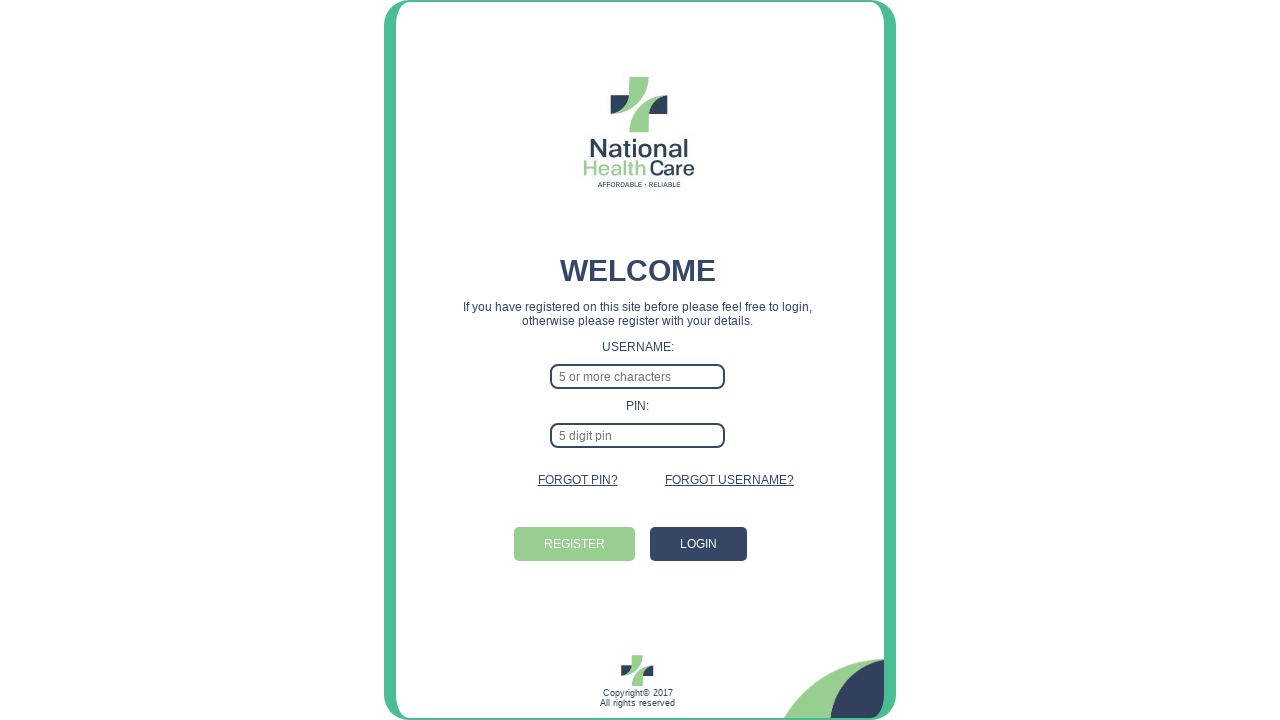

--- FILE ---
content_type: text/html
request_url: https://nationalhealthcare.co.za:8443/Login.html
body_size: 2889
content:
<!DOCTYPE html>
<html>
<head id="loginHead">
    <meta charset="utf-8" name="viewport" content="width=device-width, initial-scale=1.0" />
    <meta http-equiv="X-UA-Compatible" content="IE=EDGE" />
    <!--Scripts and CSS file links-->
    <script src="Web.config.js" type="text/javascript"></script>
    <script src="version.js"></script>
    <script src="Scripts/jquery-3.2.1.js"></script>
    <script src="Scripts/json2.js"></script>
    <script src="Scripts/web_v1.0.js"></script>
    <title>National Health Care</title>
    <!--<link rel="shortcut icon" href="favicon.ico" type="image/x-icon">-->
    <link id="favIcon" rel="shortcut icon" href="" type="image/x-icon">
</head>
<body>
    <form id="frmLogin">
        <div id="headerRow">
            <div id="headerCell">
                <label ID="lblAppSetting" attr="<%= ConfigurationManager.AppSettings(" MyAttribute") %></label>
            </div>
        </div>

        <div id="contentRow" class="">
            <div id="contentCell">
                <div class="row center mCenter pCenter">
                    <div class="col-12 col-m-12 col-p-12 padMeBottom">
                        <div class="EEBOnly">
                            <img src="./Images/EEB/Element.png" alt="National Health Care" class="imgElement" />
                        </div>
                        <div class="MKTOnly">
                            <img src="./Images/MKT/Element.png" alt="National Health Care" class="imgElement" />
                        </div>
                        <img src="" alt="National Health Care" style="padding-bottom: 30px;" class="imgLogoCenter pImgLogoCenter mImgLogoCenter" />
                        <div class="TYMOnly" style="text-align: -webkit-center;">
                            <img src="./Images/TYM/TymeHealth_logo2.png"  alt="National Health Care" class="imgElement" />
                        </div>
                        <div class="OMHOnly" style="text-align: -webkit-center;">
                            <img src="./Images/OMH/OMH_Header_Logo.png" alt="National Health Care" class="imgElement" />
                        </div>
                        <div class="GENRCOnly" style="text-align: -webkit-center;">
                            <img src="./Images/GENRC/GENRC_Header_Logo.png" alt="National Health Care" class="imgElement" />
                        </div>
                    </div>
                </div>
                <div id="content" style="border-radius:10px;">
                    <div class="row padMeTop">
                        <div class="col-12 col-m-12 col-p-12">
                            <div class="header center mCenter pCenter">
                                <label class="TitleText">WELCOME</label>
                                <p>If you have registered on this site before please feel free to login, otherwise please register with your details.</p>
                            </div>
                        </div>
                    </div>

                    <div class="row center mCenter pCenter">
                        <div class="col-12 col-p-12 col-m-12">
                            <label id="lblMemUsername" class="loginText">USERNAME:</label>
                        </div>
                    </div>
                    <div class="row center mCenter pCenter">
                        <div class="col-12 col-p-12 col-m-12 padMeTop">
                            <input id="inMemUsername" type="text" class="loginInput" maxlength="20" placeholder="5 or more characters" />
                        </div>
                    </div>

                    <div class="row center mCenter pCenter">
                        <div class="col-12 col-p-12 col-m-12 padMeTop">
                            <label id="lblPin" class="loginText">PIN:</label>
                        </div>
                    </div>
                    <div class="row center mCenter pCenter">
                        <div class="col-12 col-p-12 col-m-12 padMeTop">
                            <input type="password" id="inPin" class="loginInput" maxlength="5" placeholder="5 digit pin" />
                        </div>
                    </div>
                    <div class="row">
                        <div class="col-6 col-p-6 col-m-6 mCenter pRight padMe">
                            <button type="button" class="loginButtons" id="btnForgotPin">FORGOT PIN?</button>
                        </div>
                        <div class="col-6 col-p-6 col-m-6 mCenter padMeLeft padMe">
                            <button type="button" class="loginButtons" id="btnForgotUser">FORGOT USERNAME?</button>
                        </div>
                    </div>
                    <div class="row center mCenter pCenter">
                        <div class="col-12 col-p-12 col-m-12 ">
                            <div id="errorMsg" class="center mCenter pCenter">
                            </div>
                        </div>
                    </div>
                    <div class="row padMe">
                        <div class="col-6 col-p-6 col-m-6 padMeRight pRight mRight">
                            <button type="button" class="altButton" id="btnRegister">REGISTER</button>
                        </div>
                        <div class="col-6 col-p-6 col-m-6 padMeLeft">
                            <button type="button" class="button" id="btnLogin">LOGIN</button>
                        </div>
                    </div>
                    <div class="row center pCenter mCenter padMeBottom">
                        <div class="col-12 col-p-12 col-m-12">
                            <img src="./Images/MKT/Element.png" alt="National Health Care" class="imgElement MKTOnly" />
                        </div>

                    </div>
                </div>
            </div>
        </div>
        <p id="VersionNumber"></p>
        <div id="footerRow">
            <div class="row center pCenter mCenter padMeBottom">
                <div class="col-12 col-p-12 col-m-12">
                    <img src="./Images/EEB/Element.png" alt="National Health Care" class="imgElement EEBOnly" />
                    <img src="" alt="National Health Care" class="imgLogoFooter TYMOnly" />
                    <img src="" alt="National Health Care" class="imgLogoFooter OMHOnly" />
                    <img src="" alt="National Health Care" class="imgLogoFooter GENRCOnly" />
                    <img src="" alt="National Health Care" class="imgLogoFooter SBWOnly" />
                    <img src="" alt="National Health Care" class="imgLogoFooter nhcActiveIcon NHCOnly" id="footImgSrc" />
                    <div class="footerText mFooterText NHCOnly">
                        Copyright&#169; 2017<br />
                        All rights reserved
                    </div>
                </div>

            </div>
        </div>
    </form>

    <script type="text/javascript">

        $(document).ready(function () {

            $('#VersionNumber').text('Build Number: ' + versionData.Build);

            $('#inMemUsername').focus();
            
            hideAll();

            var SchmCode = getSchm();

            $('head').append('<link rel="stylesheet" type="text/css" href="CSS/StyleSheet_' + SchmCode + '.css" />');
            
            if (SchmCode === 'TYM' || SchmCode === 'OMH' || SchmCode === 'GENRC') {
                $(".imgLogoCenter").attr("src", "./Images/NHC/Login.png");
                $(".imgLogoFooter").attr("src", "./Images/" + SchmCode + "/Logo.png");
                $("#favIcon").attr("href", SchmCode + "_favicon.ico");
                $("." + SchmCode + "Only").show();
            }
            else {
                $(".imgLogoCenter").attr("src", "./Images/" + SchmCode + "/Login.png");
                $(".imgLogoFooter").attr("src", "./Images/" + SchmCode + "/Logo.png");
                $("#favIcon").attr("href", SchmCode + "_favicon.ico");
                $("." + SchmCode + "Only").show();
            }            

            //Enter key login button press binding to the input text fields
            $('#inMemUsername').keypress(function (ev) {
                if (ev.which === 13) {
                    $('#inMemUsername').focusout();
                    $('#btnLogin').click();
                }
            })

            $('#inPin').keypress(function (ev) {
                if (ev.which === 13) {
                    $('#inPin').focusout();
                    $('#btnLogin').click();
                }
            });

            //Main menu navigation buttons
            $('#btnForgotPin').click(function () {
                sessionStorage.setItem('userRedirect', 'ForgotPin');
                window.location.replace("modules/Misc/UserRedirect.html");
            });

            $('#btnForgotUser').click(function () {
                sessionStorage.setItem('userRedirect', 'ForgotUser');
                window.location.replace("modules/Misc/UserRedirect.html");
            });

            $('#btnRegister').click(function () {
                sessionStorage.setItem('userRedirect', 'Register');
                window.location.replace('modules/Misc/UserRedirect.html');
            });

            $('#inMemUsername').focusout(function validateInput() {
                var inputVal = $('#inMemUsername').val();

                if (inputVal.length === 0) {
                    errorMsgClear('inMemUsername', 'inUsername');
                    errorMsg('inMemUsername', 'inUsername', 'Please enter a Username', false);
                }
                else {
                    //If it is a number check if it is a cell number > 10
                    if (inputVal.length < 5) {
                        errorMsgClear('inMemUsername', 'inUsername');
                        errorMsg('inMemUsername', 'inUsername', 'Error, Username must be longer than 5 characters', false);

                    }
                    else {
                        errorMsgClear('inMemUsername', 'inUsername');
                    }
                }
            });

            //Validate Pin
            $("#inPin").focusout(function () {
                var inPin = $('#inPin').val();

                if (isNaN(inPin) && inPin !== true) {//Check if the pins inserted are numbers
                    errorMsgClear('inPin', 'inPinNum');
                    errorMsg('inPin', 'inPinNum', 'Error, Pin is not a number', false);

                    return false;
                }
                else {
                    if (inPin.length < 5) {//Check if the pins inserted are 5 digits long
                        errorMsgClear('inPin', 'inPinNum');
                        errorMsg('inPin', 'inPinNum', 'Error, Pin is not long enough', false);

                        return false;
                    }
                    else {
                        errorMsgClear('inPin', 'inPinNum');
                        return true;
                    }
                }
            });

            function frmValidate() {
                errorMsgClear(null, 'msgLogin');
                errorMsgClear(null, 'frmNotVal'); // clear the error msg before checking if any exist.

                if ($.trim($('#errorMsg').html()).length > 0) {
                    errorMsgClear(null, 'frmNotVal');
                    errorMsg(null, 'frmNotVal', 'Error, form is not valid', false);

                    return false;
                }
                else {
                    return true;
                }
            }

            $('#btnLogin').click(function () {
                var uname = $("#inMemUsername").val();
                var password = $("#inPin").val();

                if (frmValidate()) {
                    //Get the users information
                    userLogin(uname, password);
                }
            });
        });

    </script>

</body>
</html>

--- FILE ---
content_type: text/css
request_url: https://nationalhealthcare.co.za:8443/CSS/StyleSheet_NHC.css
body_size: 8475
content:
html, body { /*Reset browser window*/
    padding: 0px;
    margin: 0px;
    height: 100%;
}

body {
    display: table;
    width: 100%; /*must specify width with display type table*/
    font-family: Arial, Helvetica, sans-serif;
    color: #364765;
}

#VersionNumber { /*Hides the build number text on the login screen*/
    position: absolute;
    bottom: 0px;
    right: 0px;
    float: right;
    color: transparent;
}

input {
    text-indent: 5px;
}

input, textarea, select {
    background-color: white;
    -webkit-border-radius: 8px;
    -moz-border-radius: 8px;
    border-radius: 8px;
    border: 2px solid #364765;
    outline: none;
    width: 150px;
}

    /*Removes the input arrows on inputs type number*/
    input[type="number"]::-webkit-outer-spin-button,
    input[type="number"]::-webkit-inner-spin-button {
        -webkit-appearance: none;
        margin: 0;
    }

    input[type="number"] {
        -moz-appearance: textfield;
    }

button:disabled,
button[disabled] {
    background: #cccccc;
}

button {
    font-family: Arial, Helvetica, sans-serif;
    cursor: pointer;
    outline: none;
}

label {
    font-family: Arial, Helvetica, sans-serif;
}

/*.MyCardTable input {
    width: 75%; 

   
}
.MyCardTableTd{
    display:inline-block;
    width: 50%;
}*/
.MyCardBtn {
    background-color:#4bbd94;
    font-size:16px; 
    color:white;
    padding: 10px 30px;
    text-align: center;
    text-decoration: none;
    display: inline-block;
    border: none;
    border-radius: 5px;
    margin-bottom:15%;
}

#cardTblContainer {
    border: 5px solid #4bbd94;
    font-size:12px;
    padding: 10px;
    border-radius: 25px;
    width: 100%;
    overflow: auto
}
#cardTblContainer th  {
    padding: 0px !important;
    border-collapse: collapse;
}
#cardTblContainer label {
text-align: left;
font-size: 11px;
}

#cardTblContainer td  {
    padding: 0px !important;
}
.removePadding{
    padding:0px;
}

.myCardImg {
    max-width: 40%;
    height: auto;
    /*display: block;*/
    padding: 0px;
}

#childContent {
    margin-left: 2%;
    margin-right: 2%;
    width: 96%;
}

.fixedPage {
    margin-left: 12%;
    margin-right: 12%;
    width: 76%;
}

input.invalid {
    background-color: red;
    color: white;
}

select.invalid {
    background-color: red;
    color: white;
}

.headingMycard {
    font-size: 12px !important;
}

.benfcHead label{
    font-size: 12px !important;
}

.firstCol {
    width: 5%;
}

.benfcRows tr {
    padding-bottom:20px;
}

.benfcRowsSpacing{
    display:inline-block;
    width: 50%;
}

.headingMycard {
    font-size:11px;
    font-weight:600
}

.MyCardTable {
    width: 100%;
}

.MyCardTable thead tr th {
    text-align: left;
}

/*.TymTableHd {
    width:300px;
    text-align:left;
}*/

table {
    font-family: Arial, Helvetica, sans-serif;
    font-size: 12px;
    border-spacing: 0;    
}

    table td {
        padding: 8px;
        border-collapse: collapse;        
    }

    table th {
        padding: 8px;
        border-collapse: collapse;
    }

.tableHeaderRow {
    border: solid;
    background-color: #D3D3D3;
}

* {
    box-sizing: border-box;
}

.btnRadio {
    content: "";
    display: inline-block;
    vertical-align: middle;
    width: 15px;
    height: 15px; /*Inputs have a width of 150px, need to reset for radio buttons and check boxes*/
    padding: 0px;
    margin: 0px;
}

.dependentSel {
    padding: 20px;
    width: 100%;
    float: left;
    height: auto;
}


#headerRow {
    display: table-row;
    vertical-align: top;
}

#headerCell {
    display: table-cell;
    vertical-align: top;
}

#contentRow {
    display: table-row;
    height: 100%;
}

#contentCell {
    display: table-cell;
    vertical-align: middle;
}

#footerRow {
    display: table-row;
    vertical-align: bottom;
}

#footerCell {
    display: table-cell;
    vertical-align: bottom;
}

.inYear {
    max-width: 55px;
}

.inMonth {
    max-width: 35px;
}

.inDay {
    max-width: 35px;
}


.row {
    width: 100%;
    float: left;
    height: auto;
    text-anchor: middle;
    display: flex;
    align-items: center;
    justify-content: center;
}

.rowHover:hover {
    background-color: #4bbd94;
}

.row::after {
    content: "";
    clear: both;
    display: flex;
}

.rowBotBorder {
    border-bottom: 1px solid #364765;
}

.NHCRowLogo {
    justify-content: flex-end;
}

.NHCRowCardNo {
    justify-content: flex-start;
}

.header {
    color: #364765;
    width: 75%;
    min-width: 200px;
}

.button {
    background-color: #364765;
    color: #ffffff;
    padding: 10px 30px;
    text-align: center;
    text-decoration: none;
    display: inline-block;
    font-size: 12px;
    border: none;
    border-radius: 5px;
}

.altButton {
    background-color: #98cf91;
    color: #ffffff;
    padding: 10px 30px;
    text-align: center;
    text-decoration: none;
    display: inline-block;
    font-size: 12px;
    border: none;
    border-radius: 5px;
}

.loginText {
    font-weight: 500;
}

.loginButtons {
    background-color: white;
    color: #364765;
    min-width: 115px;
    padding: 10px 15px;
    text-align: center;
    text-decoration: underline;
    display: inline-block;
    font-size: 12px;
    border: none;
    border-radius: 5px;
}

.btnLink {
    background-color: white;
    color: #364765;
    text-align: center;
    text-decoration: underline;
    display: inline-block;
    font-size: 12px;
    border: none;
    border-radius: 5px;
}

#btnQuery {
    background-color: white;
    color: #364765;
    padding: 10px 25px;
    text-align: center;
    text-decoration: underline;
    display: inline-block;
    font-size: 12px;
    border: none;
}

    #btnQuery:hover {
        color: #ee8254;
    }

.btnHyperlinks {
    background-color: white;
    color: #364765;
    padding: 10px 25px;
    text-align: center;
    text-decoration: underline;
    display: inline-block;
    font-size: 12px;
    border: none;
}

.hyperlinks {
    background-color: white;
    color: darkblue;
    text-align: center;
    text-decoration: underline;
    display: inline-block;
    font-size: 12px;
    padding: 0px;
    border: none;
}

    .hyperlinks:hover {
        background-color: white;
        color: darkorchid;
        text-align: center;
        text-decoration: underline;
        display: inline-block;
        font-size: 12px;
        padding: 0px;
        border: none;
    }

.left {
    text-align: left;
}

.bgColor {
    background-color: #4bbd94;
    color: white;
}

.logoutButton {
    vertical-align: middle;
    width: 20px;
    height: 20px;
    text-align: center;
    text-decoration: none;
    padding: 0px;
    border: none;
    background-image: url('../Images/LogOut.png');
    background-size: cover;
    background-repeat: no-repeat;
    background-color:#4bbd94;
}

.cursorPointer {
    cursor: pointer;
}

.padMe {
    padding: 15px;
}

.padMeTop {
    padding-top: 10px;
}

.padMeBottom {
    padding-bottom: 10px;
}

.padMeLeft {
    padding-left: 10px;
}

.padMeRight {
    padding-right: 10px;
}

#errorMsg {
    color: darkred;
    text-align: center;
    margin: auto;
}

.msgError {
    border-color: darkred;
    text-align: center;
    margin: auto;
}

.msgSucc {
    color: #107173;
    text-align: center;
    margin: auto;
}

.autocomplete {
    margin: 0px;
    padding: 5px;
    cursor: pointer;
    border-radius: 2px;
    width: 100%;
}

    .autocomplete:hover {
        background-color: #4bbd94;
    }

.autoDiv {
    position: absolute;
    background-color: white;
    border: 1px solid;
    border-radius: 5px;
    width: 150px;
}

.SearchResults {
    margin: 5px;
    width: 225px !important;
    float: left;
    display: inline-block;
}

.floatDialog button {
    background-color: #ff7f27;
    margin-top: 15px;
}

.floatDialog div {
    margin-bottom: 15px;
}

.myCardBody body {
    border-style: solid;
}
/*=============================Mobile=====================================*/
@media only screen and (max-width: 768px) {
    .right {
        text-align: right;
        padding-right: 5px;
    }

    form {
        font-size: 11px;
        width: 100%;
        height: 100%;
        margin: auto;
        display: table;
        border-top: 5px solid #4bbd94;
        border-bottom: 5px solid #4bbd94;
        background-image: url('../Images/NHCHalfRight.png');
        background-size: 100px;
        background-position: bottom right;
        background-repeat: no-repeat;
    }

    .NHCRowLogo {
    justify-content: flex-end;
}

.NHCRowCardNo {
    justify-content: flex-start;
}

    .MyCardBtn {
    display:none;
}
    .myCardImg {
    max-width: 40%;
    height: auto;
    /*display: block;*/
    padding: 0px;
}
    .headerRow {
        display: block;
        padding-right: 10px;
        padding-top: 10px;
        padding-bottom: 10px;
    }

    .menuItems {
        position: relative;
        background-color: white;
        border-radius: 20px;
    }

    #HealthTipsIcon {
        height: 35px;
        width: 35px;
        background: url('../Images/NHC_Icons.png') 38px -43px;
        background-size: 600%;
        float: right;
        margin-right: 10px;
    }

    #HomeRemediesIcon {
        height: 35px;
        width: 35px;
        background: url('../Images/NHC_Icons.png') 76px -196px;
        background-size: 600%;
        float: right;
        margin-right: 10px;
    }

    #NewsIcon {
        height: 35px;
        width: 35px;
        background: url('../Images/NHC_Icons.png') -43px -4px;
        background-size: 600%;
        float: right;
        margin-right: 10px;
    }

    #SickIcon {
        height: 35px;
        width: 35px;
        background: url('../Images/NHC_Icons.png') -88px -4px;
        background-size: 600%;
        float: right;
        margin-right: 10px;
    }

    #AccountInfoIcon {
        height: 35px;
        width: 35px;
        background: url('../Images/NHC_Icons.png') 76px -39px;
        background-size: 600%;
        float: right;
        margin-right: 10px;
    }

    #PlanBenefits {
        height: 35px;
        width: 35px;
        background: url('../Images/NHC_Icons.png') 36px -6px;
        background-size: 600%;
        float: right;
        margin-right: 10px;
    }

    #DependantsIcon {
        height: 35px;
        width: 35px;
        background: url('../Images/NHC_Icons.png') 122px -196px;
        background-size: 600%;
        float: right;
        margin-right: 10px;
    }

    #UsageIcon {
        height: 35px;
        width: 35px;
        background: url('../Images/NHC_Icons.png') -86px -41px;
        background-size: 600%;
        float: right;
        margin-right: 10px;
    }

    #map {
        width: 95%;
        margin: auto;
        height: 75vw;
    }

    #chkTC {
        width: 20px;
        height: 20px;
        -webkit-border-radius: 20px;
        -moz-border-radius: 20px;
        border-radius: 4px;
        cursor: pointer;
    }

    label, input, textarea, select {
        font-size: 11px;
    }

    [class*="col-m-"] {
        float: left;
        max-width: 100vw;
        height: auto;
        border: none;
        vertical-align: middle;
        display: inline-block;
        animation: fadein 0.5s;
    }

    /*.button {
    background-color: #364765;
    color: #ffffff;
    padding: 5px 15px;
    text-align: center;
    text-decoration: none;
    display: inline-block;
    font-size: 12px;
    border: none;
    border-radius: 5px;
}

.altButton {
    background-color: #98cf91;
    color: #ffffff;
    padding: 5px 15px;
    text-align: center;
    text-decoration: none;
    display: inline-block;
    font-size: 12px;
    border: none;
    border-radius: 5px;
}


.loginButtons {
    background-color: white;
    color: #364765;
    min-width: 115px;
    padding: 5px 7px;
    text-align: center;
    text-decoration: underline;
    display: inline-block;
    font-size: 12px;
    border: none;
    border-radius: 5px;
}*/

    .TitleText {
        font-size: 20px;
        font-weight: 600;
    }

    .head {
        font-size: 12px;
        padding: 5px;
        font-weight: 800;
        display: inline-block;
        height: 100%;
        width: 100%;
        margin: 0px;
    }

    .heading {
        font-size: 12px;
        font-weight: 800;
    }
    .LeftPad-20 {
        padding-left:20px;
    }

    .mRight {
        text-align: right;
    }

    .mCenter {
        margin: auto;
        text-align: center;
        font-size: 12px;
    }

    .imgRight {
        max-width: 45%;
        height: auto;
        display: block;
        float: right;
    }

    .imgCenter {
        max-width: 50%;
        height: auto;
        display: block;
        margin: auto;
        max-width: 40px;
    }

    .img {
        max-width: 50%;
        height: auto;
        display: block;
        padding: 0px;
    }

    .imgIconRight {
        width: 45%;
        max-width: 28px;
        height: auto;
        float: right;
        padding-right: 5px;
    }

    .imgIconleft {
        width: 40%;
        max-width: 20px;
        height: auto;
        float: left;
    }

    #RightArrowIcon {
        height: 25px;
        width: 25px;
        float: left;
        background-image: url('../Images/ArrowIcon.png');
        background-size: 80%;
        background-position: center;
        background-repeat: no-repeat;
        display: inline-block;
        vertical-align: middle;
        padding: 0px;
        margin: 0px;
    }

    .imgIconCenter {
        width: 45%;
        max-width: 28px;
        height: auto;
        margin: auto;
    }

    /*Used to reset the padding of a div that is containing an image*/
    .imgDiv {
        padding: 0px;
        display: block;
        margin: auto;
    }

    .mImgLogoRight {
        max-width: 86%;
        height: auto;
        display: block;
        float: right;
        margin: auto;
        padding: 0px;
    }

    .mImgLogoCenter {
        height: auto;
        display: block;
        margin: auto;
        padding: 5px;
    }

    .navButtons {
        width: 100%;
        height: 100%;
        min-height: 60px;
        background-color: transparent;
        text-align: center;
        text-anchor: middle;
        font-family: Arial, Helvetica, sans-serif;
        font-size: 10px;
        font-weight: 700;
        color: #364765;
        margin: 0px;
        padding: 0px;
        border: none;
    }

    .navButtonLogo {
        display: none;
    }

    .vertAlign {
        vertical-align: middle;
        display: inline-block;
    }

    .mLogoutButton {
        background-color: #99ce91;
        color: #ffffff;
        padding: 7px 25px;
        text-align: center;
        text-decoration: none;
        display: inline-block;
        font-size: 12px;
        border: none;
    }

    .mDisplayOff {
        display: none;
    }

    .textBox {
        font-family: Arial, Helvetica, sans-serif;
        font-size: 11px;
        width: 180px;
    }

    .addressBox {
        height: 80px;
        text-align: left;
        text-wrap: normal;
        font-family: Arial, Helvetica, sans-serif;
        font-size: 12px;
        padding-left: 2px;
        width: 180px;
    }

    .rowTextBox {
        height: 80px;
        width: 180px;
        text-align: left;
        text-wrap: normal;
        font-family: Arial, Helvetica, sans-serif;
        font-size: 12px;
        padding: 5px;
        margin: 0px;
        overflow-y: scroll;
        overflow-x: hidden;
    }

    .authBox {
        background-color: #4bbd94;
        border-color: #4bbd94;
        color: white;
        width: 98%;
        height: 140px;
        text-align: left;
        text-wrap: normal;
        font-family: Arial, Helvetica, sans-serif;
        font-size: 12px;
        padding: 8px;
        overflow: hidden;
    }

    .imgLogoFooter {
        max-width: 15%;
        height: auto;
        display: block;
        margin: auto;
        padding-top: 10px;
    }

    .mFooterText {
        font-size: 8px;
    }

    .col-m-1 {
        width: 8.33%;
    }

    .col-m-2 {
        width: 16.66%;
    }

    .col-m-3 {
        width: 25%;
    }

    .col-m-4 {
        width: 33.33%;
    }

    .col-m-5 {
        width: 41.66%;
    }

    .col-m-6 {
        width: 50%;
    }

    .col-m-7 {
        width: 58.33%;
    }

    .col-m-8 {
        width: 66.66%;
    }

    .col-m-9 {
        width: 75%;
    }

    .col-m-10 {
        width: 83.33%;
    }

    .col-m-11 {
        width: 91.66%;
    }

    .col-m-12 {
        width: 100%;
    }

    .floatDialog {
        position: absolute;
        left: 1% !important;
        right: 1% !important;
        top: auto;
        bottom: auto;
        transform: none !important;
        z-index: 25;
        padding: 25px;
        text-align: center;
        background-color: white;
        border: 5px solid #4bbd94;
        border-radius: 5px;
    }
}

/*=============================Tablet=====================================*/
@media only screen and (min-width: 769px) {

    .right {
        text-align: right;
        padding-right: 5px;
    }

    form {
        width: 80%;
        height: 100%;
        margin: auto;
        font-size: 12px;
        display: table;
        border-left: 12px solid #4bbd94;
        border-right: 12px solid #4bbd94;
        border-top: 2px solid #4bbd94;
        border-bottom: 2px solid #4bbd94;
        border-radius: 25px;
    }
    .NHCRowLogo {
    justify-content: flex-end;
}

.NHCRowCardNo {
    justify-content: flex-start;
}
    .myCardImg {
    max-width: 40%;
    height: auto;
    /*display: block;*/
    padding: 0px;
}
    .headerRow {
        border-radius: 10px;
        min-height: 65px;
        display: block;
        padding-right: 10px;
        padding-top: 10px;
    }

    .menuItems {
        position: relative;
        background-color: white;
        border-radius: 20px;
        top: -25px;
    }

    #HealthTipsIcon {
        height: 40px;
        width: 40px;
        background: url('../Images/NHC_Icons.png') 39px -37px;
        background-size: 500%;
        float: right;
        margin-right: 10px;
    }

    #HomeRemediesIcon {
        height: 40px;
        width: 40px;
        background: url('../Images/NHC_Icons.png') -125px 46px;
        background-size: 500%;
        float: right;
        margin-right: 10px;
    }

    #NewsIcon {
        height: 40px;
        width: 40px;
        background: url('../Images/NHC_Icons.png') -39px 0px;
        background-size: 500%;
        float: right;
        margin-right: 10px;
        display: inline-block;
    }

    #SickIcon {
        height: 40px;
        width: 40px;
        background: url('../Images/NHC_Icons.png') -80px 0px;
        background-size: 500%;
        float: right;
        margin-right: 10px;
    }

    #PlanBenefits {
        height: 40px;
        width: 40px;
        background: url('../Images/NHC_Icons.png') 36px 4px;
        background-size: 500%;
        float: right;
        margin-right: 10px;
    }

    #DependantsIcon {
        height: 40px;
        width: 40px;
        background: url('../Images/NHC_Icons.png') 116px -185px;
        background-size: 500%;
        float: right;
        margin-right: 10px;
    }

    #UsageIcon {
        height: 40px;
        width: 40px;
        background: url('../Images/NHC_Icons.png') -82px -35px;
        background-size: 500%;
        float: right;
        margin-right: 10px;
    }

    #AccountInfoIcon {
        height: 40px;
        width: 40px;
        background: url('../Images/NHC_Icons.png') 85px -45px;
        background-size: 600%;
        float: right;
        margin-right: 10px;
    }

    /*==============Menu icons=================*/
    #MyHealthIcon {
        height: 28px;
        width: 28px;
        background: url('../Images/NHC_Icons.png') -25px 0px;
        background-size: 500%;
        display: inline-block;
        vertical-align: middle;
        padding: 0px;
        margin: 0px;
    }

    #MyUsageIcon {
        height: 28px;
        width: 28px;
        background: url('../Images/NHC_Icons.png') -55px -25px;
        background-size: 500%;
        display: inline-block;
        vertical-align: middle;
        padding: 0px;
        margin: 0px;
    }

    #MyProvidersIcon {
        height: 28px;
        width: 28px;
        background: url('../Images/NHC_Icons.png') -55px 0px;
        background-size: 500%;
        display: inline-block;
        vertical-align: middle;
        padding: 0px;
        margin: 0px;
    }

    #MyProfileIcon {
        height: 28px;
        width: 28px;
        background: url('../Images/NHC_Icons.png') -25px 32px;
        background-size: 500%;
        display: inline-block;
        vertical-align: middle;
        padding: 0px;
        margin: 0px;
    }
     #MyCardIcon {
        height: 28px;
    width: 28px;
    background: url(../Images/NHC_Icons.png) 28px 1px;
    background-size: 500%;
    display: inline-block;
    vertical-align: middle;
    padding: 0px;
    margin: 0px;
    }
    /*=============================*/

    #map {
        width: 100%;
        height: 35vw;
    }

    #chkTC {
        width: 20px;
        height: 20px;
        -webkit-border-radius: 20px;
        -moz-border-radius: 20px;
        border-radius: 4px;
        cursor: pointer;
    }

    [class*="col-"] {
        float: left;
        max-width: 554px;
        height: auto;
        border: none;
        vertical-align: middle;
        display: inline-block;
        animation: fadein 0.5s;
    }

    label, input, textarea, select {
        font-size: 12px;
        width: 165px;
        height:22px;
    }

    .TitleText {
        font-size: 28px;
        font-weight: 600;
    }

    .head {
        font-size: 16px;
        padding: 1px;
        font-weight: 800;
        display: inline-block;
        height: 100%;
        width: 100%;
        margin: 0px;
    }

    .heading {
        font-size: 12px;
        font-weight: 800;
        display: block;
    }

    .pRight {
        text-align: right;
        padding-right: 5px;
    }

    .pCenter {
        text-align: center;
        padding-right: 5px;
        margin: auto;
    }

    .imgRight {
        max-width: 50%;
        height: auto;
        display: block;
        float: right;
    }

    .imgCenter {
        max-width: 50%;
        height: auto;
        display: block;
        margin: auto;
    }

    .img {
        max-width: 50%;
        height: auto;
        display: block;
        padding: 0px;
    }

    .imgIconRight {
        width: 20%;
        max-width: 45px;
        height: auto;
        float: right;
        padding-right: 5px;
    }

    .imgIconleft {
        width: 12%;
        max-width: 35px;
        height: auto;
        float: left;
    }

    #RightArrowIcon {
        height: 28px;
        width: 28px;
        float: left;
        background-image: url('../Images/ArrowIcon.png');
        background-size: 80%;
        background-position: center;
        background-repeat: no-repeat;
        display: inline-block;
        vertical-align: middle;
        padding: 0px;
        margin: 0px;
    }

    .imgIconCenter {
        width: 45%;
        max-width: 28px;
        height: auto;
        margin: auto;
    }

    .imgLogo {
        max-width: 50%;
        height: auto;
        display: block;
        margin: auto;
        padding: 0px;
    }

    .pImgLogoRight {
        max-width: 50%;
        height: auto;
        display: block;
        float: right;
        margin: auto;
        padding: 0px;
    }

    .pImgLogoCenter {
        height: auto;
        display: block;
        margin: auto;
        padding-top: 10px;
    }

    .footer {
        margin-left: 30%;
        margin-right: 30%;
        margin-bottom: 0px;
    }

    .pNavButtons {
        width: 100%;
        height: 100%;
        min-height: 60px;
        background-color: transparent;
        text-align: center;
        text-anchor: middle;
        font-family: Arial, Helvetica, sans-serif;
        font-size: 12px;
        font-weight: 600;
        color: #364765;
        margin: 0px;
        padding: 5px;
        border: none;
    }

    .pNavButtonText {
        vertical-align: middle;
        display: inline-block;
        padding-left: 1%;
    }

    .pNavButtonLogo {
        vertical-align: middle;
        width: 12%;
    }

    .statNavBtn:hover {
        color: #98cf91;
    }

    .displayOff {
        display: none;
    }

    .textBox {
        font-family: Arial, Helvetica, sans-serif;
        font-size: 12px;
        width: 225px;
    }

    .addressBox {
        min-height: 80px;
        text-align: left;
        text-wrap: normal;
        font-family: Arial, Helvetica, sans-serif;
        font-size: 12px;
        width: 225px;
        padding: 5px;
        overflow: hidden;
    }

    .rowTextBox {
        min-height: 80px;
        width: 225px;
        text-align: left;
        text-wrap: normal;
        font-family: Arial, Helvetica, sans-serif;
        font-size: 12px;
        padding: 5px;
        margin: 0px;
        overflow-y: scroll;
        overflow-x: hidden;
    }


    .authBox {
        background-color: #4bbd94;
        border-color: #4bbd94;
        color: white;
        width: 90%;
        height: 150px;
        text-align: left;
        text-wrap: normal;
        font-family: Arial, Helvetica, sans-serif;
        font-size: 12px;
        padding: 10px;
        overflow: hidden;
    }

    .imgLogoFooter {
        max-width: 5%;
        height: auto;
        display: block;
        margin: auto;
        padding-top: 10px;
    }

    .vertAlign {
        vertical-align: middle;
        display: inline-block;
        padding-left: 1%;
    }

    /*==========================================  Static website styles ============================================*/
    .statLogo {
        height: 6vw;
    }

    .statNavBtn {
        min-height: 60px;
        background-color: transparent;
        text-align: center;
        text-anchor: middle;
        font-family: Arial, Helvetica, sans-serif;
        font-size: 12px;
        font-weight: 500;
        color: #364765;
        margin: 0px;
        padding: 3px 10px;
        border: none;
    }

        .statNavBtn:hover {
            color: #98cf91;
        }

    .statTemp1 {
        background-repeat: no-repeat;
        background-position: bottom right;
        background-size: 62vw 70vw;
        display: table-cell;
    }

    .statContentHeader {
        font-family: Arial, Helvetica, sans-serif;
        font-size: 5vw;
    }
    /*======================================================================================*/

    .col-p-1 {
        width: 8.33%;
    }

    .col-p-2 {
        width: 16.66%;
    }

    .col-p-3 {
        width: 25%;
    }

    .col-p-4 {
        width: 33.33%;
    }

    .col-p-5 {
        width: 41.66%;
    }

    .col-p-6 {
        width: 50%;
    }

    .col-p-7 {
        width: 58.33%;
    }

    .col-p-8 {
        width: 66.66%;
    }

    .col-p-9 {
        width: 75%;
    }

    .col-p-10 {
        width: 83.33%;
    }

    .col-p-11 {
        width: 91.66%;
    }

    .col-p-12 {
        width: 100%;
    }
}


.floatDialog {
    position: absolute;
    left: 50%;
    right: auto;
    top: auto;
    bottom: auto;
    transform: translate(-50%, 0);
    z-index: 25;
    padding: 25px;
    text-align: center;
    background-color: white;
    border: 5px solid #4bbd94;
    border-radius: 5px;
}

/*=============================DESKTOP small screen=====================================*/
@media only screen and (min-width: 1280px) {
    form {
        width: 40%;
        height: 100%;
        margin: auto;
        font-size: 12px;
        display: table;
        border-left: 12px solid #4bbd94;
        border-right: 12px solid #4bbd94;
        border-radius: 25px;
        background-image: url('../Images/NHCHalfRight.png');
        background-size: 100px;
        background-position: bottom right;
        background-repeat: no-repeat;
    }

    .NHCRowLogo {
    justify-content: flex-end;
}

.NHCRowCardNo {
    justify-content: flex-start;
}
    .myCardImg {
        max-width: 45%;
        height: auto;
        /*display: block;*/
        padding: 0px;
    }
    .headerRow {
        border-radius: 10px;
        min-height: 65px;
        display: block;
        padding-right: 10px;
        padding-top: 10px;
    }

    .menuItems {
        position: relative;
        background-color: white;
        border-radius: 20px;
        top: -25px;
    }

    #HealthTipsIcon {
        height: 45px;
        width: 45px;
        background: url('../Images/NHC_Icons.png') 43px -53px;
        background-size: 600%;
        float: right;
        margin-right: 10px;
    }

    #HomeRemediesIcon {
        height: 45px;
        width: 45px;
        background: url('../Images/NHC_Icons.png') 96px -98px;
        background-size: 600%;
        float: right;
        margin-right: 10px;
    }

    #NewsIcon {
        height: 45px;
        width: 45px;
        background: url('../Images/NHC_Icons.png') -53px -4px;
        background-size: 600%;
        float: right;
        margin-right: 10px;
    }

    #SickIcon {
        height: 45px;
        width: 45px;
        background: url('../Images/NHC_Icons.png') -113px -4px;
        background-size: 600%;
        float: right;
        margin-right: 10px;
    }

    #AccountInfoIcon {
        height: 45px;
        width: 45px;
        background: url('../Images/NHC_Icons.png') 96px -53px;
        background-size: 600%;
        float: right;
        margin-right: 10px;
    }

    #PlanBenefits {
        height: 45px;
        width: 45px;
        background: url('../Images/NHC_Icons.png') 46px -4px;
        background-size: 600%;
        float: right;
        margin-right: 10px;
    }

    #DependantsIcon {
        height: 45px;
        width: 45px;
        background: url('../Images/NHC_Icons.png') 156px -98px;
        background-size: 600%;
        float: right;
        margin-right: 10px;
    }

    #UsageIcon {
        height: 45px;
        width: 45px;
        background: url('../Images/NHC_Icons.png') 159px -54px;
        background-size: 600%;
        float: right;
        margin-right: 10px;
    }

    #UsageSubIcon {
        height: 40px;
        width: 40px;
        background: url('../Images/NHC_Icons.png') -85px -35px;
        background-size: 600%;
        float: right;
        margin-right: 10px;
    }

    /*==============Menu icons=================*/
    #MyHealthIcon {
        height: 28px;
        width: 28px;
        background: url('../Images/NHC_Icons.png') -25px 0px;
        background-size: 500%;
        display: inline-block;
        vertical-align: middle;
        padding: 0px;
        margin: 0px;
    }

    #MyUsageIcon {
        height: 28px;
        width: 28px;
        background: url('../Images/NHC_Icons.png') 85px -25px;
        background-size: 500%;
        display: inline-block;
        vertical-align: middle;
        padding: 0px;
        margin: 0px;
    }

    #MyProvidersIcon {
        height: 28px;
        width: 28px;
        background: url('../Images/NHC_Icons.png') -55px 0px;
        background-size: 500%;
        display: inline-block;
        vertical-align: middle;
        padding: 0px;
        margin: 0px;
    }

    #MyProfileIcon {
        height: 28px;
        width: 28px;
        background: url('../Images/NHC_Icons.png') -25px 32px;
        background-size: 500%;
        display: inline-block;
        vertical-align: middle;
        padding: 0px;
        margin: 0px;
    }
    #MyCardIcon {
        height: 28px;
    width: 28px;
    background: url(../Images/NHC_Icons.png) 28px 1px;
    background-size: 500%;
    display: inline-block;
    vertical-align: middle;
    padding: 0px;
    margin: 0px;
    }
    /*=============================*/

    #chkTC {
        width: 25px;
        height: 25px;
        -webkit-border-radius: 25px;
        -moz-border-radius: 25px;
        border-radius: 4px;
        cursor: pointer;
    }

    #map {
        width: 100%;
        height: 18vw;
    }

    label, input, textarea, select {
        font-size: 12px;
        width: 175px;
        height:25px;
    }

    [class*="col-"] {
        max-width: 554px;
        height: auto;
        animation: fadein 0.5s;
    }

    .TitleText {
        font-size: 30px;
        font-weight: 600;
    }

    .head {
        font-size: 20px;
        padding: 1px;
        font-weight: 800;
        display: inline-block;
        height: 100%;
        width: 100%;
        margin: 0px;
    }

    .heading {
        font-size: 14px;
        font-weight: 800;
    }

    .headerText {
        font-size: 18px;
        font-weight: 500;
    }

    .right {
        text-align: right;
        padding-right: 5px;
    }

    .center {
        margin: auto;
        text-align: center;
        font-size: 12px;
        align-content: center;
    }

    .imgRight {
        max-width: 50%;
        height: auto;
        display: block;
        float: right;
    }

    .imgCenter {
        max-width: 50%;
        height: auto;
        display: block;
        margin: auto;
    }


    .img {
        max-width: 50%;
        height: auto;
        display: block;
        padding: 0px;
    }

    .imgIconRight {
        width: 20%;
        height: auto;
        float: right;
        padding-right: 5px;
    }

    .imgIconleft {
        width: 12%;
        height: auto;
        float: left;
    }

    #RightArrowIcon {
        width: 40px;
        height: 40px;
        float: left;
        background-image: url('../Images/ArrowIcon.png');
        background-size: 80%;
        background-position: center;
        background-repeat: no-repeat;
        display: inline-block;
        vertical-align: middle;
        padding: 0px;
        margin: 0px;
    }

    .imgIconCenter {
        width: 45%;
        max-width: 28px;
        height: auto;
        margin: auto;
    }

    .imgLogo {
        max-width: 50%;
        height: auto;
        display: block;
        margin: auto;
        padding: 0px;
    }

    .imgLogoRight {
        max-width: 100%;
        height: auto;
        display: block;
        float: right;
        margin: auto;
        padding: 0px;
    }

    .imgLogoCenter {
        height: auto;
        display: block;
        margin: auto;
        padding-top: 10px;
    }

    .imgLogoFooter {
        max-width: 8%;
        height: auto;
        display: block;
        margin: auto;
        padding-top: 10px;
    }

    .footer {
        margin-left: 30%;
        margin-right: 30%;
        margin-bottom: 0px;
    }

    .navButtons {
        width: 100%;
        height: 100%;
        min-height: 60px;
        background-color: transparent;
        text-align: center;
        text-anchor: middle;
        font-family: Arial, Helvetica, sans-serif;
        font-size: 12px;
        font-weight: 700;
        color: #364765;
        margin: 0px;
        padding: 5px;
        border: none;
    }

    .navButtonText {
        vertical-align: middle;
        display: inline-block;
        padding-left: 1%;
    }

    .navButtonLogo {
        vertical-align: middle;
        width: 12%;
    }

    .displayOff {
        display: none;
    }

    .textBox {
        font-family: Arial, Helvetica, sans-serif;
        font-size: 12px;
        width: 275px;
    }

    .addressBox {
        height: 100px;
        text-align: left;
        text-wrap: normal;
        font-family: Arial, Helvetica, sans-serif;
        font-size: 12px;
        padding: 5px;
        width: 275px;
    }

    .rowTextBox {
        height: 100px;
        width: 275px;
        text-align: left;
        text-wrap: normal;
        font-family: Arial, Helvetica, sans-serif;
        font-size: 12px;
        padding: 5px;
        margin: 0px;
        overflow-y: scroll;
        overflow-x: hidden;
    }

    .authBox {
        background-color: #4bbd94;
        border-color: #4bbd94;
        color: white;
        width: 90%;
        height: 150px;
        text-align: left;
        text-wrap: normal;
        font-family: Arial, Helvetica, sans-serif;
        font-size: 12px;
        padding: 10px;
        overflow: hidden;
    }

    .vertAlign {
        vertical-align: middle;
        display: inline-block;
        padding-left: 1%;
    }


    .footerText {
        font-size: 9px;
    }

    /*==========================================  Static website styles ============================================*/
    .statLogo {
        height: 4vw;
    }

    .statNavBtn {
        min-height: 60px;
        background-color: transparent;
        text-align: center;
        text-anchor: middle;
        font-family: Arial, Helvetica, sans-serif;
        font-size: 18px;
        font-weight: 500;
        color: #364765;
        margin: 0px;
        padding: 5px 15px;
        border: none;
    }

        .statNavBtn:hover {
            color: #98cf91;
        }

    .statTemp1 {
        background-repeat: no-repeat;
        background-position: bottom right;
        background-size: 45vw 45vw;
        display: table-cell;
    }

    .statTemp2 {
        background-repeat: no-repeat;
        background-position: bottom left;
        background-size: 45vw;
        display: table-cell;
    }

    .statContentHeader {
        font-family: Arial, Helvetica, sans-serif;
        font-size: 4vw;
    }
    /*======================================================================================*/

    .col-1 {
        width: 8.33%;
    }

    .col-2 {
        width: 16.66%;
    }

    .col-3 {
        width: 25%;
    }

    .col-4 {
        width: 33.33%;
    }

    .col-5 {
        width: 41.66%;
    }

    .col-6 {
        width: 50%;
    }

    .col-7 {
        width: 58.33%;
    }

    .col-8 {
        width: 66.66%;
    }

    .col-9 {
        width: 75%;
    }

    .col-10 {
        width: 83.33%;
    }

    .col-11 {
        width: 91.66%;
    }

    .col-12 {
        width: 100%;
    }

    /*.MyCardTable input {
    width: 60%; 
   
}*/
}

.floatDialog {
    position: absolute;
    left: 50%;
    right: auto;
    top: auto;
    bottom: auto;
    transform: translate(-50%, 0);
    z-index: 25;
    padding: 25px;
    text-align: center;
    background-color: white;
    border: 5px solid #4bbd94;
    border-radius: 5px;
}

/* Create two unequal columns that floats next to each other */
.column {
  float: left;
  padding: 10px;
  /*height: 200px; /* Should be removed. Only for demonstration */*/
}

@keyframes fadein {
    from {
        opacity: 0;
    }

    to {
        opacity: 1;
    }
}

.NHCRowCardNo {display:none}
.childFooter {text-align: center;margin-left: 2%;margin-right: 2%;width: 96%;padding-top: 15px;}
.footerImg {border-radius: 20px;width: 100%;height: auto;}
.NHCgreen {color: #98cf91;font-weight: 600;}

--- FILE ---
content_type: application/javascript
request_url: https://nationalhealthcare.co.za:8443/Web.config.js
body_size: -54
content:
var WebServiceUrl = "http://192.168.143.14:9987/web/";
//Please user either "Web" for website or "Mobi" for mobile app
//var AppSetting = "Web"
var AppSetting = "Web";

--- FILE ---
content_type: application/javascript
request_url: https://nationalhealthcare.co.za:8443/Scripts/web_v1.0.js
body_size: 11985
content:
/*
    Created: 2017-11-03
    Description: This document was created to hold the more comon functions for the National heath care website.
*/

/*
function userLogin
This function is called on login as loads all the users information into a global object
This object can be referenced by all pages and is responcible for storing and holding the relevent information from the user
Because this is a dual app for Mobi and web, a parent function will check the current appsetting in the web.config in order to call the correct one
*/

function userLogin(username, pin) {
    if (AppSetting === "Web")
    {
        Web_UserDetails(username, pin);
    }
    else if (AppSetting === "Mobi")
    {
        Mobi_UserDetails(username, pin);
    }
    else
    {
        alert('Unknown enviroment');
    }
}

function Web_UserDetails(username, pin) {
    console.log('Login Web');
    var uname = username;
    var password = pin;
    //URL for ajax call
    var loc = window.location.pathname;
    var dir = loc.substring(0, loc.lastIndexOf('/'));
    var ajaxURL = dir + "/AjaxCall.asmx/WebUserLogin"

    //JSON object to hold the string to be passed to the .net service where the string is broken up and sent to the DEMI service
    var JSONObject = {
        //URL: WebServiceUrl + "user/login/",
        userName: uname,
        userPin: password
    };
    
    //Store Username for use in profile
    sessionStorage.setItem("username", uname);

    //Create ajax call to the .net service
    $.ajax({
        type: "POST",
        async: true,
        url: ajaxURL, //URL for the .net service
        data: JSONObject,
        crossDomain: true,
        dataType: "json",      

        success: function (data) {
            if (data != undefined && data.Errors == undefined) {
                sessionStorage.setItem("authToken", data.sessionId); // Set current session ID

                if (data.d) {
                    data = JSON.parse(data.d);
                } else {
                    var emails = data.Table1;
                    var users = data.Table2;
                    data = data.Table;
                }
                
                if (data[0].SchmCode) {
                    if (data[0].SchmCode.trim() == 'TYM') {
                        data[0].SchmCode = 'INH';
                    }
                }

                if (data[0].CpyCode) {
                    if (data[0].CpyCode.trim() == 'TYM') {
                        data[0].CpyCode = 'INH';
                    }
                }

                //&& Object.prototype.toString.call(data) != '[object String]'
                if (data[0].RoleID == "ME") {
                    //Load the data from the data object into session Storage
                    //Inline if statements help to load correct data should there be none
                    sessionStorage.setItem("memName", ((data[0].FirstName) ? data[0].FirstName : '') + ' ' + ((data[0].LastName) ? data[0].LastName : ''));
                    sessionStorage.setItem("firstName", (data[0].FirstName) ? data[0].FirstName : '');
                    sessionStorage.setItem("lastName", (data[0].LastName) ? data[0].LastName : '');
                    sessionStorage.setItem("displayName", (data[0].FirstName) ? data[0].FirstName : '');
                    sessionStorage.setItem("empName", (data[0].empName) ? data[0].empName : '');
                    sessionStorage.setItem("idNum", (data[0].IDNum) ? data[0].IDNum : '');
                    sessionStorage.setItem("empNum", (data[0].EmpNum) ? data[0].EmpNum : '');
                    sessionStorage.setItem("memNum", (data[0].MemNum) ? data[0].MemNum : '');
                    sessionStorage.setItem("memBenfcNum", data[0].BenfcNum);
                    sessionStorage.setItem("memCardNum", (data[0].MemCardNum) ? data[0].MemCardNum : '');
                    sessionStorage.setItem("memPhoneNum", (data[0].MemPhoneNum) ? data[0].MemPhoneNum : '');
                    sessionStorage.setItem("physAddr", (data[0].PhysAddr) ? data[0].PhysAddr : '');
                    sessionStorage.setItem("prodCode", (data[0].ProdCode) ? data[0].ProdCode : '');
                    sessionStorage.setItem("prodName", (data[0].ProdName) ? data[0].ProdName : '');
                    sessionStorage.setItem("CpyCode", (data[0].CpyCode) ? data[0].CpyCode : '');
                    sessionStorage.setItem("mainMemSubsAmt", (data[0].MainMemSubsAmt) ? data[0].MainMemSubsAmt : '');
                    sessionStorage.setItem("countDep", data[0].CountDep);
                    sessionStorage.setItem("allSubsAmt", (data[0].AllSubsAmt) ? data[0].AllSubsAmt : '');
                    sessionStorage.setItem("webDocVists", (data[0].WebDocVists) ? data[0].WebDocVists : '');
                    sessionStorage.setItem("webPrescribedMeds", (data[0].WebPrescribedMeds) ? data[0].WebPrescribedMeds : '');
                    sessionStorage.setItem("pracNum", (data[0].PracNum) ? data[0].PracNum : '');
                    sessionStorage.setItem("pracName", (data[0].PracName) ? data[0].PracName : '');
                    sessionStorage.setItem("pracAddr", (data[0].pracAddr) ? data[0].pracAddr : '');
                    sessionStorage.setItem("phoneNum", (data[0].PracPhoneNum) ? data[0].PracPhoneNum : '');
                    sessionStorage.setItem("SchmCode", (data[0].SchmCode) ? data[0].SchmCode : '');
                    sessionStorage.setItem("PharmacySwitch", (data[0].PharmacySwitch) ? data[0].PharmacySwitch : '');
                    localStorage.setItem("SchmCode", (data[0].SchmCode) ? data[0].SchmCode : '');
                    localStorage.setItem("CpyCode", (data[0].CpyCode) ? data[0].CpyCode: '');
                    //

                    sessionStorage.setItem("memDOB", (data[0].DOB) ? $.fn.date(data[0].DOB) : '');
                    sessionStorage.setItem("startDate", (data[0].StartDate) ? $.fn.date(data[0].StartDate) : '');
                    sessionStorage.setItem("endDate", (data[0].EndDate) ? $.fn.date(data[0].EndDate) : '');
                    sessionStorage.setItem("BenfcEffDate", (data[0].BenfcEffDate) ? $.fn.date(data[0].BenfcEffDate) : '');
                    sessionStorage.setItem("MemStat", (data[0].BenfcStat) ? data[0].BenfcStat : '');
                    sessionStorage.setItem("ShowOnWeb", (data[0].ShowOnWeb) ? data[0].ShowOnWeb : '');
                    //
                    sessionStorage.setItem("loggedIn", true);//Set that the user is actually logged in

                    window.location.replace("modules/Member/MemLandingPage.html");
                }
                else if (data[0].RoleID == "PR") {
                    
                    sessionStorage.setItem("roleID", (data[0].RoleID) ? data[0].RoleID : '');
                    sessionStorage.setItem("pracNum", (data[0].PracNum) ? data[0].PracNum : '');
                    sessionStorage.setItem("pracName", (data[0].PracName) ? data[0].PracName : '');
                    sessionStorage.setItem("pracType", (data[0].PracType) ? data[0].PracType : '');
                    sessionStorage.setItem("phoneNum", (data[0].PhoneNum) ? data[0].PhoneNum : '');
                    sessionStorage.setItem("line1", (data[0].Line1) ? data[0].Line1 : '');
                    sessionStorage.setItem("line2", (data[0].Line2) ? data[0].Line2 : '');
                    sessionStorage.setItem("line3", (data[0].Line3) ? data[0].Line3 : '');
                    sessionStorage.setItem("town", (data[0].Town) ? data[0].Town : '');
                    sessionStorage.setItem("suburb", (data[0].Suburb) ? data[0].Suburb : '');
                    sessionStorage.setItem("province", (data[0].Province) ? data[0].Province : '');
                    sessionStorage.setItem("country", (data[0].Country) ? data[0].Country : '');
                    sessionStorage.setItem("licenseNum", (data[0].LicenseNum) ? data[0].LicenseNum : '');
                    sessionStorage.setItem("bankName", (data[0].BankName) ? data[0].BankName : '');
                    sessionStorage.setItem("accName", (data[0].AccName) ? data[0].AccName : '');
                    sessionStorage.setItem("accType", (data[0].AccType) ? data[0].AccType : '');
                    sessionStorage.setItem("accNum", (data[0].AccNum) ? data[0].AccNum : '');
                    sessionStorage.setItem("mainEmail", '');
                    
                    var EmailString = "" /*build a comma delimited string*/

                    $.each(emails, function (i, elem) {
                        EmailString += elem.EmailAddr + '; '
                        
                        if(elem.EmailType == '9')
                        {
                            sessionStorage.setItem("mainEmail", elem.EmailType);
                        }
                    });
                    
                    sessionStorage.setItem("email", EmailString);
                    sessionStorage.setItem("users", (users.length > 0) ? JSON.stringify(users) : '');

                    sessionStorage.setItem("loggedIn", true);//Set that the user is actually logged in

                    window.location.replace("modules/Practice/PracLandingPage.html");
                }
            }
            else {
                //Should there be an error it will be shown as such
                //these are general database errors
                var errObj = data.Errors[0];
                var errDesc = data.Errors[0].Message;
                if (errObj.Class === 16) {
                    // error thrown from stored proc
                    errorMsgClear(null, 'msgLogin');
                    errorMsg(null, 'msgLogin', errDesc, false);
                } else {
                    console.log("WebUserLogin failed");
                }
            }
        },
        //If there is a bigger error, such as an internal error
        //This error is triggered
        error: function (xhr, status, error) {
            console.log(xhr);
            console.log(status);
            console.log(error);
            //alert("Error: " + xhr.responseText);
        }
    });
}

function empLogin(username, pin) {
    console.log('Login Web');
    var uname = username;
    var password = pin;

    //URL for ajax call
    var loc = window.location.pathname;
    var dir = loc.substring(0, loc.lastIndexOf('/'));
    var ajaxURL = dir + "/AjaxCall.asmx/WebEmpLogin"

    //JSON object to hold the string to be passed to the .net service where the string is broken up and sent to the DEMI service
    var JSONObject = {
        //URL: WebServiceUrl + "user/login/",
        userName: uname,
        userPin: password
    };

    //Store Username for use in profile
    sessionStorage.setItem("UserName", uname);

    //Create ajax call to the .net service
    $.ajax({
        type: "POST",
        async: true,
        url: ajaxURL, //URL for the .net service
        data: JSONObject,
        crossDomain: true,
        dataType: "json",

        success: function (data) {

            let sessionId = '';

            if (data != undefined && data.Errors == undefined) {
                if (data.d) {
                    data = JSON.parse(data.d);
                } else {
                    var emails = data.Table1;
                    var users = data.Table2;
                    sessionId = data.sessionId
                    data = data.Table;
                }
                //Load the data from the data object into session Storage
                //Inline if statements help to load correct data should there be none
                sessionStorage.setItem("authToken", sessionId); // Set current session ID
                sessionStorage.setItem("roleID", 'EM');
                sessionStorage.setItem("EmailAddr", (data[0].EmailAddr) ? data[0].EmailAddr : '');
                sessionStorage.setItem("WebUserEmpID", (data[0].WebUserEmpID) ? data[0].WebUserEmpID : '');
                sessionStorage.setItem("GroupNum", (data[0].GroupNum) ? data[0].GroupNum : '');
                sessionStorage.setItem("SchmCode", (data[0].SchmCode) ? data[0].SchmCode : '');
                localStorage.setItem("SchmCode", (data[0].SchmCode) ? data[0].SchmCode : '');

                sessionStorage.setItem("loggedIn", true);//Set that the user is actually logged in

                window.location.replace("modules/Employer/EmpLandingPage.html");
            }
            else {
                //Should there be an error it will be shown as such
                //these are general database errors
                var errObj = data.Errors[0];
                var errDesc = data.Errors[0].Message;
                if (errObj.Class === 16) {
                    // error thrown from stored proc
                    errorMsgClear(null, 'msgLogin');
                    errorMsg(null, 'msgLogin', errDesc, false);
                } else {
                    console.log("WebEmpLogin failed");
                }
            }
        },
        //If there is a bigger error, such as an internal error
        //This error is triggered
        error: function (xhr, status, error) {
            console.log("Fail")
            console.log(xhr);
            console.log(status);
            console.log(error);
            //alert("Error: " + xhr.responseText);
        }
    });
}

function admLogin(username, pin) {
    console.log('Login Admin');
    var uname = username;
    var password = pin;
    let sessionId = '';

    //URL for ajax call
    var loc = window.location.pathname;
    var dir = loc.substring(0, loc.lastIndexOf('/'));
    var ajaxURL = dir + "/AjaxCall.asmx/WebAdmLogin"

    //JSON object to hold the string to be passed to the .net service where the string is broken up and sent to the DEMI service
    var JSONObject = {
        //URL: WebServiceUrl + "user/login/",
        userName: uname,
        userPin: password
    };

    //Store Username for use in profile
    sessionStorage.setItem("UserName", uname);

    //Create ajax call to the .net service
    $.ajax({
        type: "POST",
        async: false,
        url: ajaxURL, //URL for the .net service
        data: JSONObject,
        crossDomain: true,
        dataType: "json",

        success: function (data) {
            console.log("Success")
            if (data != undefined && data.Errors == undefined) {
                
                if (data.d) {
                    data = JSON.parse(data.d);
                } else {
                    var emails = data.Table1;
                    var users = data.Table2;
                    sessionId = data.sessionId
                    data = data.Table;
                }

                console.log(data.sessionId)

                //Load the data from the data object into session Storage
                //Inline if statements help to load correct data should there be none
                sessionStorage.setItem("authToken", sessionId); // Set current session ID
                sessionStorage.setItem("roleID", 'ADM');
                sessionStorage.setItem("EmailAddr", (data[0].EmailAddr) ? data[0].EmailAddr : '');
                sessionStorage.setItem("WebUserAdmID", (data[0].WebUserAdmID) ? data[0].WebUserAdmID : '');
                sessionStorage.setItem("SchmCode", (data[0].SchmCode) ? data[0].SchmCode : '');
                localStorage.setItem("SchmCode", (data[0].SchmCode) ? data[0].SchmCode : '');
                sessionStorage.setItem("loggedIn", true);//Set that the user is actually logged in
                schmTheme(data[0].SchmCode);
                window.location.replace("modules/Administrator/AdmLandingPage.html");
            }
            else {
                //Should there be an error it will be shown as such
                //these are general database errors
                var errObj = data.Errors[0];
                var errDesc = data.Errors[0].Message;
                if (errObj.Class === 16) {
                    // error thrown from stored proc
                    errorMsgClear(null, 'msgLogin');
                    errorMsg(null, 'msgLogin', errDesc, false);
                } else {
                    console.log("WebAdmLogin failed");
                }
            }
        },
        //If there is a bigger error, such as an internal error
        //This error is triggered
        error: function (xhr, status, error) {
            console.log("WebAdmLogin failed");
        }
    });
}

function Web_GetMemDet(internalID) {
    var id = internalID;
    
    //URL for ajax call
    var loc = window.location.pathname;
    var dir = loc.substring(0, loc.lastIndexOf('/'));
    var ajaxURL = dir + "../../../AjaxCall.asmx/GetMemDet"

    //JSON object to hold the string to be passed to the .net service where the string is broken up and sent to the DEMI service
    var JSONObject = {
        //URL: WebServiceUrl + "user/login/",
        internalID: id,
    };

    //Create ajax call to the .net service
    $.ajax({
        type: "POST",
        async: false,
        url: ajaxURL, //URL for the .net service
        data: JSONObject,
        headers: {
            'Authorization': `Bearer ${sessionStorage.getItem("authToken")}`
        },
        crossDomain: true,
        dataType: "json",

        success: function (data) {
            if (data != undefined && data.Errors == undefined) {

                if (data.d) {
                    data = JSON.parse(data.d);
                } else {
                    data = data.Table;
                }

                sessionStorage.setItem("FullName", (data[0].FullName) ? data[0].FullName : '');
                sessionStorage.setItem("IDNum", (data[0].IDNum) ? data[0].IDNum : '');
                sessionStorage.setItem("DOB", (data[0].DOB) ? data[0].DOB : '');
                sessionStorage.setItem("MemCardNum", (data[0].MemCardNum) ? data[0].MemCardNum : '');
                sessionStorage.setItem("PhoneNum", (data[0].PhoneNum) ? data[0].PhoneNum : '');
                sessionStorage.setItem("PhysAddr", (data[0].PhysAddr) ? data[0].PhysAddr : '');
                sessionStorage.setItem("EmpNum", (data[0].EmpNum) ? data[0].EmpNum : '');
                sessionStorage.setItem("EmpName", (data[0].EmpName) ? data[0].EmpName : '');
            }
            else {
                //Should there be an error it will be shown as such
                //these are general database errors
                var errObj = data.Errors[0];
                var errDesc = data.Errors[0].Message;
                if (errObj.Class === 16) {
                    // error thrown from stored proc
                    errorMsgClear(null, 'msgLogin');
                    errorMsg(null, 'msgLogin', errDesc, false);
                } else {
                    console.log("GetMemDet failed");
                }
            }
        },
        //If there is a bigger error, such as an internal error
        //This error is triggered
        error: function (xhr, status, error) {
            console.log("GetMemDet failed");
        }
    });
}

function getSchm() {
    var params = new URLSearchParams(window.location.search);
    var myParam = params.get('SchmCode');
    var SchmCode = 'NHC';

    if (myParam !== null && myParam !== undefined) {
        SchmCode = myParam.toUpperCase();
    } else if (localStorage.getItem("SchmCode") !== null) {
        SchmCode = localStorage.getItem("SchmCode").trim();
    }

    if (SchmCode === 'SBI') {
        SchmCode = 'SBW';
    }
    if (SchmCode === 'TYM') {
        SchmCode = 'INH';
    }

    //MKT is under ENB so we use the cpyCode
    if (localStorage.getItem("CpyCode") !== null && localStorage.getItem("CpyCode").trim() === "MKT") {
        SchmCode = 'MKT';
    }

    sessionStorage.setItem("SchmCode", SchmCode);

    return SchmCode;
}

function hideAll() {
    $('.NHCOnly, .EEBOnly, .TYMOnly, .MKTOnly, .SBWOnly, .OMHOnly, .GENRCOnly').hide();
}

function schmTheme() {
    var scheme = sessionStorage.getItem("SchmCode");

    //URL for ajax call
    var loc = window.location.pathname;
    var dir = loc.substring(0, loc.lastIndexOf('/'));
    var ajaxURL = dir + "/AjaxCall.asmx/schmTheme"

    //JSON object to hold the string to be passed to the .net service where the string is broken up and sent to the DEMI service
    var JSONObject = {
        schmCode: scheme,
    };

    //Create ajax call to the .net service
    $.ajax({
        type: "POST",
        async: false,
        url: ajaxURL, //URL for the .net service
        data: JSONObject,
        headers: {
            'Authorization': `Bearer ${sessionStorage.getItem("authToken")}`
        },
        crossDomain: true,
        dataType: "json",

        success: function (data) {
        
            if (data != undefined && data.Errors == undefined) {
                if (data.d) {
                    data = JSON.parse(data.d);
                } else {
                    data = data.Table;
                }

                //Load the data from the data object into session Storage
                //Inline if statements help to load correct data should there be none

                sessionStorage.setItem("BorderColor", ((data[0].BorderColor) ? data[0].BorderColor : '') + ' ' + ((data[0].LastName) ? data[0].LastName : ''));
                sessionStorage.setItem("ButtonAColor", (data[0].ButtonAColor) ? data[0].ButtonAColor : '');
                sessionStorage.setItem("ButtonBColor", (data[0].ButtonBColor) ? data[0].ButtonBColor : '');
                sessionStorage.setItem("FooterLogo", (data[0].FooterLogo) ? data[0].FooterLogo : '');
                sessionStorage.setItem("HighlightColor", (data[0].HighlightColor) ? data[0].HighlightColor : '');
                sessionStorage.setItem("LoginLogo", (data[0].LoginLogo) ? data[0].LoginLogo : '');
                sessionStorage.setItem("ProdCode", (data[0].ProdCode) ? data[0].ProdCode : '');
                sessionStorage.setItem("SchmCode", (data[0].SchmCode.trim()) ? data[0].SchmCode.trim() : '');
                sessionStorage.setItem("WebPageCodes", (data[0].WebPageCodes) ? data[0].WebPageCodes : '');
                
                $('.altButton').css('background-color', data[0].ButtonAColor);
                $('.button').css('background-color', data[0].ButtonBColor);
                $('#frmLogin').css('border-color', data[0].BorderColor);
                $('#loginImg').attr('src', './Images/' + data[0].SchmCode.trim() + '/' + data[0].LoginLogo);
                $('#footImgSrc').attr('src', './Images/' + data[0].SchmCode.trim() + '/' + data[0].FooterLogo);


                //window.location.replace("modules/Member/MemLandingPage.html");
            }
            else {
                //Should there be an error it will be shown as such
                //these are general database errors
                var errObj = data.Errors[0];
                var errDesc = data.Errors[0].Message;
                if (errObj.Class === 16) {
                    // error thrown from stored proc
                    errorMsgClear(null, 'msgLogin');
                    errorMsg(null, 'msgLogin', errDesc, false);
                } else {
                    console.log("schmTheme failed");
                }
            }
        },
        //If there is a bigger error, such as an internal error
        //This error is triggered
        error: function (xhr, status, error) {
            console.log("schmTheme failed");
        }
    });
}

function applyPageTheme() {
    
    $('.altButton').css('background-color',  sessionStorage.getItem("ButtonAColor"));
    $('.button').css('background-color', sessionStorage.getItem("ButtonBColor"));
    $('.button').css('background-color', sessionStorage.getItem("ButtonBColor"));
    $('.bgColor').css('background-color', sessionStorage.getItem("BorderColor"));
    $('#frmLandingPage').css('border-color', sessionStorage.getItem("BorderColor"));
    $('#btnLogout').css('background-color', sessionStorage.getItem("BorderColor"));
    $('#loginImg').attr('src', './Images/' + sessionStorage.getItem("SchmCode") + '/' + sessionStorage.getItem("LoginLogo"));
    $('.imgLogoFooter').attr('src', '../../Images/' + sessionStorage.getItem("SchmCode") + '/' + sessionStorage.getItem("FooterLogo"));
    //$('form').css('background-image', 'url(../../Images/' + sessionStorage.getItem("SchmCode") + '/' + sessionStorage.getItem("FooterLogo") + ')');

    $('.rowHover').hover(function () {
        $(this).css('background-color', sessionStorage.getItem("HighlightColor"));
    }, function () {
        $(this).css('background-color', '#FFF');
    });
}

/*
    Functions to handel errors.
    Done by adding a div on a page with a id called errorMsg
    Code appends a <p></p> with the error message you pass with it
    Clear, basically removes that error message based on the inputs name
    EG. 
    errorMsgClear('inPinNum');
    errorMsg('inPinNum', 'Error, Pin is not a number', null);
    errorMsg('inPinNum', 'Error, Pin is not a number', true);
*/
function errorMsg(inputID, input, message, succInd) {
    if (inputID !== null) {
        if (succInd !== true) {
            if ($('#errorMsg').find('#' + input).length === 0) {
                //append error message to errorMsg div
                $('#' + inputID).css("border-color", "#f44336");
                $('#errorMsg').append('<p id="' + input + '" class="msgError">' + message + '</p>');
            }
        }
        else if (succInd === true) {
            if ($('#errorMsg').find('#' + input).length === 0) {
                //append error message to errorMsg div
                $('#errorMsg').append('<p id="' + input + '" class="msgSucc">' + message + '</p>');
            }
        }
    }
    else {
        if (succInd !== true) {
            if ($('#errorMsg').find('#' + input).length === 0) {
                //append error message to errorMsg div
                $('#errorMsg').append('<p id="' + input + '" class="msgError">' + message + '</p>');
            }
        }
        else if (succInd === true) {
            if ($('#errorMsg').find('#' + input).length === 0) {
                //append error message to errorMsg div
                $('#errorMsg').append('<p id="' + input + '" class="msgSucc">' + message + '</p>');
            }
        }
    }
}

function UserTracking (role, userID, url, btnID)
{
    if (AppSetting === "Web") {
        //URL for ajax call
        var ajaxURL = "../../AjaxCall.asmx/ParseData"
        //JSON object to hold the string to be passed to the .net service where the string is broken up and sent to the DEMI service
        if (role == 'ME') {
            var JSONObject = {
                URL: WebServiceUrl + "user/track",
                memNum: userID,
                pracNum: null,
                brokerNum: null,
                itemPath: url,
                itemClicked: btnID
            };
        }
        else if (role == 'PR')
        {
            var JSONObject = {
                URL: WebServiceUrl + "user/track",
                memNum: null,
                pracNum: userID,
                brokerNum: null,
                itemPath: url,
                itemClicked: btnID
            };
        }
        
        //Create ajax call to the .net service
        $.ajax({
            type: "POST",
            async: false,
            url: ajaxURL, //URL for the .net service
            data: JSON.stringify(JSONObject),
            crossDomain: true,
            headers: {
                'content-type': 'application/json',
                'Authorization': `Bearer ${sessionStorage.getItem("authToken")}`
            },
            dataType: "json",

            success: function (data) {

                if (data) {
                    
                }
                //else {
                //    //Should there be an error it will be shown as such
                //    //these are general database errors
                //    console.log(data);
                //    var errDesc = data["description"];
                //    if (data["name"] === "BusinessException") {
                //        // error thrown from stored proc
                //        console.log('Item click insert error');
                //    } else {
                //        alert("Major error " + errDesc);
                //    }
                //}
            },
            //If there is a bigger error, such as an internal error
            //This error is triggered
            error: function (xhr, status, error) {
                var errObj = xhr.responseText;
                var errDesc = errObj["description"];

                if (errObj["name"] === "BusinessException") {
                    console.log('Item click insert error');
                } else {
                    console.log("Tracking failed");
                }
            }
        });
    }
    else if (AppSetting === "Mobi") {
        var JSONObject = {
            memNum: userID,
            pracNum: null,
            brokerNum: null,
            itemPath: url,
            itemClicked: btnID
        };

        //Create ajax call to the .net service
        var request = $.ajax({
            type: "POST",
            url: WebServiceUrl + "user/track", //URL for the DEMI web service
            data: JSON.stringify(JSONObject),
            crossDomain: true,
            headers: {
                'content-type': 'application/json',
                'Access-Control-Allow-Origin': '*',
                'Access-Control-Allow-Methods': 'GET, POST, OPTIONS',
                'Access-Control-Allow-Headers': 'DNT,X-CustomHeader,Keep-Alive,User-Agent,X-Requested-With,If-Modified-Since,Cache-Control,Content-Type,Content-Range,Range',
                'Access-Control-Expose-Headers': 'DNT,X-CustomHeader,Keep-Alive,User-Agent,X-Requested-With,If-Modified-Since,Cache-Control,Content-Type,Content-Range,Range',
                'content-type': 'application/json',
                'Authorization': `Bearer ${sessionStorage.getItem("authToken")}`
            },
            dataType: "json",

            success: function (data) {
                
            },
            //If there is a bigger error, such as an internal error
            //This error is triggered
            error: function (xhr, status, error) {

                var errObj = JSON.parse(xhr.responseText);
                var errDesc = errObj["description"];

                if (errObj["name"] === "BusinessException") {
                    console.log('Item click insert error');
                } else {
                    console.log("Tracking failed");
                }
            }
        });
    }
    else {
        console.log("Tracking failed");
    }
}

function UserTrackingAdm(userID, url, btnID) {
    if (AppSetting === "Web") {
        //URL for ajax call
        var loc = window.location.pathname;
        var dir = loc.substring(0, loc.lastIndexOf('/'));
        var ajaxURL = dir + "../../../AjaxCall.asmx/UserTrackingAdm"

        //JSON object to hold the string to be passed to the .net service where the string is broken up and sent to the DEMI service
        var JSONObject = {
            URL: WebServiceUrl + "user/track",
            admNum: userID,
            itemPath: url,
            itemClicked: btnID
        };

        //Create ajax call to the .net service
        $.ajax({
            type: "POST",
            async: true,
            url: ajaxURL, //URL for the .net service
            data: JSON.stringify(JSONObject),
            crossDomain: true,
            headers: {
                'content-type': 'application/json',
                'Authorization': `Bearer ${sessionStorage.getItem("authToken")}`
            },
            dataType: "json",

            success: function (data) {
                data = JSON.parse(data.d);

                if (data[1] === "true") {

                }
                else {
                    //Should there be an error it will be shown as such
                    //these are general database errors
                    var errDesc = data["description"];
                    if (data["name"] === "BusinessException") {
                        // error thrown from stored proc
                        console.log('Item click insert error');
                    } else {
                        console.log("Tracking failed");
                    }
                }
            },
            //If there is a bigger error, such as an internal error
            //This error is triggered
            error: function (xhr, status, error) {
                var errObj = xhr.responseText;
                var errDesc = errObj["description"];

                if (errObj["name"] === "BusinessException") {
                    console.log('Item click insert error');
                } else {
                    console.log("Tracking failed");
                }
            }
        });
    }
    else if (AppSetting === "Mobi") {
        var JSONObject = {
            memNum: userID,
            pracNum: null,
            brokerNum: null,
            itemPath: url,
            itemClicked: btnID
        };

        //Create ajax call to the .net service
        var request = $.ajax({
            type: "POST",
            url: WebServiceUrl + "user/track", //URL for the DEMI web service
            data: JSON.stringify(JSONObject),
            crossDomain: true,
            headers: {
                'content-type': 'application/json',
                'Access-Control-Allow-Origin': '*',
                'Access-Control-Allow-Methods': 'GET, POST, OPTIONS',
                'Access-Control-Allow-Headers': 'DNT,X-CustomHeader,Keep-Alive,User-Agent,X-Requested-With,If-Modified-Since,Cache-Control,Content-Type,Content-Range,Range',
                'Access-Control-Expose-Headers': 'DNT,X-CustomHeader,Keep-Alive,User-Agent,X-Requested-With,If-Modified-Since,Cache-Control,Content-Type,Content-Range,Range',
                'Authorization': `Bearer ${sessionStorage.getItem("authToken")}`
            },
            dataType: "json",

            success: function (data) {

            },
            //If there is a bigger error, such as an internal error
            //This error is triggered
            error: function (xhr, status, error) {

                var errObj = JSON.parse(xhr.responseText);
                var errDesc = errObj["description"];

                if (errObj["name"] === "BusinessException") {
                    console.log('Item click insert error');
                } else {
                    console.log("Tracking failed");
                }
            }
        });
    }
    else {
        alert('Unknown enviroment');
    }
}
 
/*Clearing error messages
Error messages are cleared using the name they were given when
they are created*/
function errorMsgClear(inputID, input) {
    //Remove error message
    $('#' + inputID).css("border-color", "#364765");
    $("p[id*=" + input + "]").remove();
}

(function ($) {

    $.fn.serializeObject = function () {
        var arrayData, objectData;
        arrayData = this.serializeArray();
        objectData = {};

        $.each(arrayData, function () {
            var value;

            if (this.value != null) {
                value = this.value;
            } else {
                value = '';
            }

            if (objectData[this.name] != null) {
                if (!objectData[this.name].push) {
                    objectData[this.name] = [objectData[this.name]];
                }

                objectData[this.name].push(value);
            } else {
                objectData[this.name] = value;
            }
        });

        return objectData;
    };

}(jQuery));

/*Reset session storage on user logout press*/
function userLogout(role, userID) {
    UserTracking(role, userID, 'modules/Member/MemLandingPage.html', 'Logout');

    //Reset the local object variable storage
    sessionStorage.clear();

    //Load login page again
    window.location.replace('../../Login.html'); //Code is only ever called from the landing page which is 2 directories deep
}

function admLogout(role, userID) {
    //UserTracking(role, userID, 'modules/Member/MemLandingPage.html', 'Logout');

    //Reset the local object variable storage
    sessionStorage.clear();

    //Load login page again
    window.location.replace('../../AdmLogin.html'); //Code is only ever called from the landing page which is 2 directories deep
}

function empLogout(role, userID) {

    //Reset the local object variable storage
    sessionStorage.clear();

    //Load login page again
    window.location.replace('../../EmpLogin.html'); //Code is only ever called from the landing page which is 2 directories deep
}

//Main menu navigation style application for onclicks
//This function is used for the various styles that must be applied at 
//jquery level
function SelectedMenuItem(btnID) {
    var btnClick = $(btnID);
    //remove all active classes
    $('#menuItems button').each(function () {
        $(this).removeClass('activeMenuItem');
    });
    //Add an active class to a button
    btnClick.addClass('activeMenuItem');
}

/*Function login check
Checks to see if the user is still logged in*/
function loginCheck() {
    var loginCheck = sessionStorage.getItem("loggedIn");

    if (loginCheck !== "true") {
        alert('Session not available, please login again');
        window.location.href = '../../Login.html';
    }
}

/*
* Base64 to blob conversion
*/
function b64toBlob(b64Data, contentType, sliceSize) {
    contentType = contentType || '';
    sliceSize = sliceSize || 512;

    var byteCharacters = atob(b64Data);
    var byteArrays = [];

    for (var offset = 0; offset < byteCharacters.length; offset += sliceSize) {
        var slice = byteCharacters.slice(offset, offset + sliceSize);

        var byteNumbers = new Array(slice.length);
        for (var i = 0; i < slice.length; i++) {
            byteNumbers[i] = slice.charCodeAt(i);
        }

        var byteArray = new Uint8Array(byteNumbers);

        byteArrays.push(byteArray);
    }

    var blob = new Blob(byteArrays, { type: contentType });
    return blob;
}

$.fn.EmailValidation = function (strEmail, delimiter, $callback) {
    var JSONObject = {
        URL: WebServiceUrl + "util/emailvalidation",
        emailString: strEmail,
        delimiter: (delimiter != undefined || delimiter != "" || delimiter != null) ? delimiter : null
    };
    
    $.ajax({
        type: "POST",
        url: "../../AjaxCall.asmx/ParseData", //URL for the .net service
        async: true,
        data: JSON.stringify(JSONObject),
        headers: {
            'Content-Type': 'application/json',
            'Authorization': `Bearer ${sessionStorage.getItem("authToken")}`
        },
        dataType: "json",
        success: function (data) {
            data = JSON.parse(JSON.stringify(data));
            
            if (data) {
                errorMsgClear('msgEmailValidation', 'msgEmailValidation');
                $callback(data);
            }
            else {
                var errDesc = data["description"];
                //Should there be an error it will be shown as such
                //these are general database errors
                if (data["name"] === "BusinessException") {
                    // error thrown from stored proc
                    errorMsgClear('msgEmailValidation', 'msgEmailValidation');
                    errorMsg('msgEmailValidation', 'msgEmailValidation', errDesc);
                }
                else {
                    console.log("msgEmailValidation failed");
                }
            }
        },
        //If there is a bigger error, such as an internal error
        //This error is triggered
        error: function (xhr, status, error) {

            var errObj = JSON.parse(xhr.responseText);
            var errDesc = errObj["description"];

            if (errObj["name"] === "BusinessException") {
                // error thrown from stored proc
                errorMsgClear('msgEmailValidation');
                errorMsg('msgEmailValidation', errDesc);
            } else {
                console.log("msgEmailValidation failed");
            }
        }
    });
}

$.fn.date = function (dateObject) {
    if (dateObject.length < 1) {
        return '9999/12/31'; //If empty string return end of time
    }

    var d = new Date(dateObject);
    var day = d.getDate();
    var month = d.getMonth() + 1;
    var year = d.getFullYear();

    if (day < 10) {
        day = "0" + day;
    }

    if (month < 10) {
        month = "0" + month;
    }

    var date = year + "-" + month + "-" + day;

    return date;
};

function changeCSS(cssFile, cssLinkIndex) {

    var oldlink = document.getElementsByTagName("link").item(cssLinkIndex);

    var newlink = document.createElement("link");
    newlink.setAttribute("rel", "stylesheet");
    newlink.setAttribute("type", "text/css");
    newlink.setAttribute("href", cssFile);

    document.getElementsByTagName("head").item(0).replaceChild(newlink, oldlink);
}

/* --NEW-- */
/*  @function       ExportExcel
 *  @description    Exports the current displaying table data to an excel speadsheet
 *  @memberof module:cb\Misc
 *  @param {string} AppFunctCode            - The FunctCode of the table to be exported
 *  @param {object} downloadLink            - The download link element
 *  @param {string} fileName                - The name of the file without the extention will be saved as .xml,
 *                                              this is needed for excel to open the spreadsheet without any errors
 *  @param {obj} table                      - The table to get the Column names and the JSONData column names
 */

function JSONToCSVConvertor(JSONData, ReportTitle, ShowLabel) {
    //If JSONData is not an object then JSON.parse will parse the JSON string in an Object
    var arrData = typeof JSONData != 'object' ? JSON.parse(JSONData) : JSONData;

    var CSV = '';
    //Set Report title in first row or line

    CSV += ReportTitle + '\r\n\n';

    //This condition will generate the Label/Header
    if (ShowLabel) {
        var row = "";

        //This loop will extract the label from 1st index of on array
        for (var index in arrData[0]) {

            //Now convert each value to string and comma-seprated
            row += index + ',';
        }

        row = row.slice(0, -1);

        //append Label row with line break
        CSV += row + '\r\n';
    }

    //1st loop is to extract each row
    for (var i = 0; i < arrData.length; i++) {
        var row = "";

        //2nd loop will extract each column and convert it in string comma-seprated
        for (var index in arrData[i]) {
            row += '"' + arrData[i][index] + '",';
        }

        row.slice(0, row.length - 1);

        //add a line break after each row
        CSV += row + '\r\n';
    }

    if (CSV == '') {
        alert("Invalid data");
        return;
    }

    //Generate a file name
    var fileName = "";
    //this will remove the blank-spaces from the title and replace it with an underscore
    fileName += ReportTitle.replace(/ /g, "_");

    //Initialize file format you want csv or xls
    var uri = 'data:text/csv;charset=utf-8,' + escape(CSV);

    // Now the little tricky part.
    // you can use either>> window.open(uri);
    // but this will not work in some browsers
    // or you will not get the correct file extension    

    //this trick will generate a temp <a /> tag
    var link = document.createElement("a");
    link.href = uri;

    //set the visibility hidden so it will not effect on your web-layout
    link.style = "visibility:hidden";
    link.download = fileName + ".csv";

    //this part will append the anchor tag and remove it after automatic click
    document.body.appendChild(link);
    link.click();
    document.body.removeChild(link);
}


function ExportExcelInit() {

        var dt = $.now();

        jqExcelExport.on('click', function () {
            var jqExcelExport = $("#MemSearchResults"),
                jqTable = jqExcelExport.closest('.row').find('.responsive-table table');

            Export2Excel(jqExcelExport, 'TempAlloc_' + dt, jqTable);
        });
}

function Export2Excel(downloadLink, fileName, table) {
    //Getting the JSONObj


    //Set the file parms
    //application/vnd.ms-excel
    var contentType = 'application/vnd.openxmlformats-officedocument.spreadsheetml.sheet';
    var fullFileName = fileName + '.xls'; // if it had an extention, it will become part of the file name
    var content = '<?xml version="1.0"?>\n' +
                    '<?mso-application progid="Excel.Sheet"?>\n' +
                    '<ss:Workbook xmlns:ss="urn:schemas-microsoft-com:office:spreadsheet">\n' +
                    '<ss:Styles>\n' +
                    '<ss:Style ss:ID="s62">\n' +
                    '<ss:NumberFormat ss:Format="R# ##0.00;-R# ##0.00"/>\n' +
                    '</ss:Style>\n' +
                    '<ss:Style ss:ID="s69">\n' +
                    '<ss:NumberFormat ss:Format="yyyy/mm/dd hh:mm"/>\n' +
                    '</ss:Style>\n' +
                    '</ss:Styles>\n' +
                    '<ss:Worksheet ss:Name="Sheet1">\n' +
                    '<ss:Table>\n\n'; // Start the xml

    // Crude data type mapping, just checking for the first 9 characters of the cbFormat attribute
    // Need refactoring
    var arrColFormat = [];
    var dataTypeMap = {
        //'': 'Boolean', //Framework needs a solution to map this
        'cbFrmNume': 'Number',
        'cbFrmCurr': 'Number',
        'cbFrmDate': 'DateTime',
        'cbFrmText': 'String' //This is the default type
    };
    var curPat = new RegExp(/R\s\d*\.\d{2}/);

    // Get userfriendly column names
    // We are only interested in the first row
    var tbHeadRow = table.find('thead tr')[0].cells;
    var tbFirstRow = table.find('tbody tr')[0].cells;
    var arrColHead = [];
    var colMap = {};

    content += '<ss:Row>\n';

    for (var i in tbHeadRow) {
        if (i <= tbHeadRow.length) {
            var th = tbHeadRow[i];

            //Check if the cell has a label in it to get the column text
            if ((th.firstElementChild !== null && th.firstElementChild !== undefined) &&
                th.firstElementChild.tagName.toLowerCase() === 'label') {
                arrColHead.push(th.firstElementChild.innerHTML);
            }
            else {
                arrColHead.push(th.innerHTML);
            }

            //Add to the first row for column headers
            content += '    <ss:Cell>\n';
            content += '        <ss:Data ss:Type="String">';
            content += arrColHead[i] + '</ss:Data>\n';
            content += '    </ss:Cell>\n';

            var td = tbFirstRow[i];
            var tdChild = (td.querySelector('input[type="checkbox"]') || td.querySelector('input[type="text"]') || td.querySelector('span'));

            //Get the formatting of the column
            if (tdChild.attributes['cbformat'] !== null && tdChild.attributes['cbformat'] !== undefined) {
                var val = (tdChild.tagName.toLowerCase() === 'span') ? tdChild.innerHTML : tdChild.value;

                if (curPat.test(val)) {
                    arrColFormat.push('cbFrmCurr');
                }
                else {
                    var format = tdChild.attributes['cbformat'].value.slice(0, 9);

                    arrColFormat.push(format);
                }
            }
            else {
                arrColFormat.push('cbFrmText');
            }

            colMap[arrColHead[i]] = (tdChild.tagName.toLowerCase() === 'span') ? tdChild.attributes.name.value : tdChild.name;
        }
    }

    content += '</ss:Row>\n';

    //data loop
    for (var row = 0; row < objJSON.length; row++) {
        content += '<ss:Row>\n';

        for (var colIndex in arrColHead) {
            if (arrColFormat[colIndex] === 'cbFrmCurr') {
                content += '    <ss:Cell ss:StyleID="s62">\n';
            }
            else if (arrColFormat[colIndex] === 'cbFrmDate') {
                content += '    <ss:Cell ss:StyleID="s69">\n';
            }
            else {
                content += '    <ss:Cell>\n';
            }
            content += '        <ss:Data ss:Type="' + dataTypeMap[arrColFormat[colIndex]] + '">';
            content += objJSON[row][colMap[arrColHead[colIndex]]] + '</ss:Data>\n';
            content += '    </ss:Cell>\n';
        }

        content += '</ss:Row>\n';
    }

    content += '\n</ss:Table>\n' +
                '</ss:Worksheet>\n' +
                '</ss:Workbook>\n';

    //Make the blob
    var blob = new Blob([content], {
        type: contentType
    });

    if (window.navigator.msSaveOrOpenBlob !== undefined) { // User is using ie, thus call the save or open function
        window.navigator.msSaveOrOpenBlob(blob, fullFileName);
    }
    else { // Else do want the other browsers do
        var a = document.createElement('a');
        document.body.appendChild(a);
        a.style = 'display: none';

        var url = window.URL.createObjectURL(blob);

        a.href = url;
        a.download = fullFileName;
        a.click();
        window.URL.revokeObjectURL(url);
    }
}


--- FILE ---
content_type: application/javascript
request_url: https://nationalhealthcare.co.za:8443/version.js
body_size: -73
content:
var versionData = {
Build: "NHC-2025.03.03.1766    2025-11-21"
}
